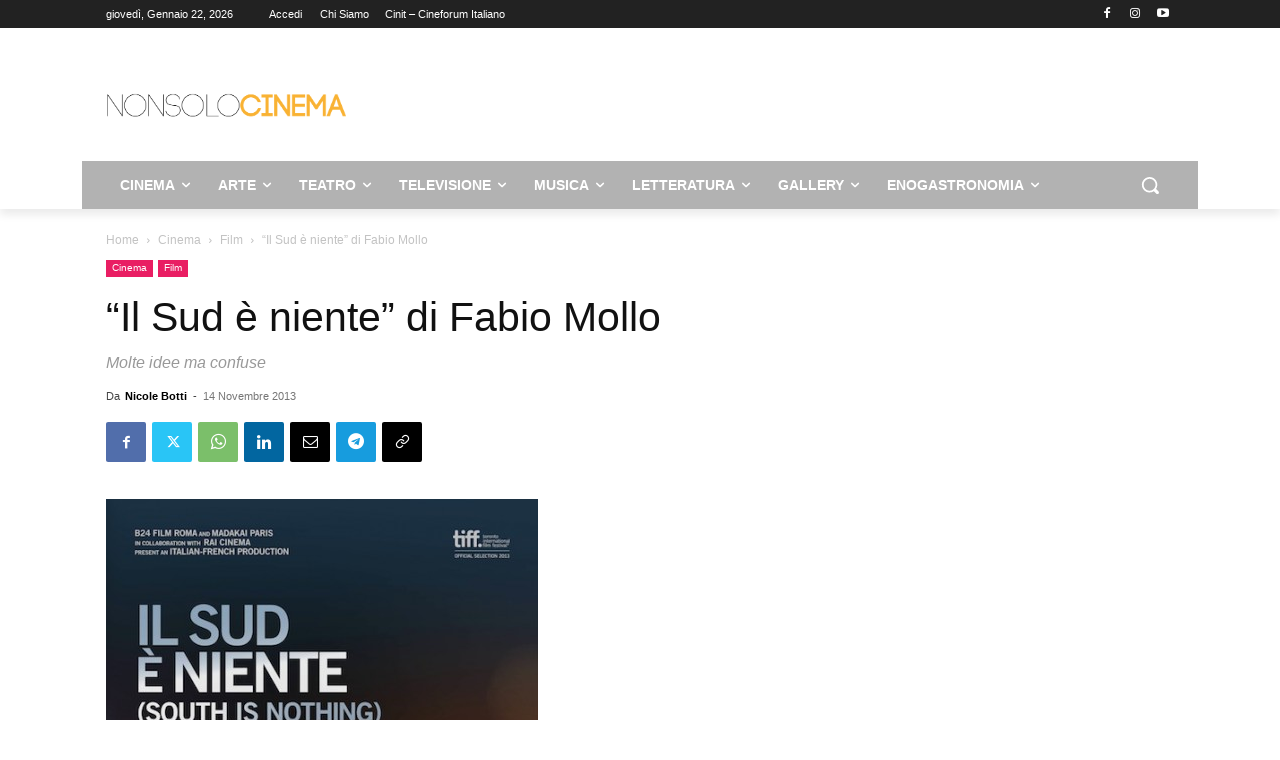

--- FILE ---
content_type: text/html; charset=UTF-8
request_url: https://www.nonsolocinema.com/wp/wp-admin/admin-ajax.php?td_theme_name=Newspaper&v=12.7.3
body_size: -292
content:
{"129084":108}

--- FILE ---
content_type: text/html; charset=UTF-8
request_url: https://www.nonsolocinema.com/wp/wp-admin/admin-ajax.php
body_size: -452
content:
13428855.40072fb14f56a45514490e650d17d86d

--- FILE ---
content_type: text/html; charset=utf-8
request_url: https://www.google.com/recaptcha/api2/aframe
body_size: 266
content:
<!DOCTYPE HTML><html><head><meta http-equiv="content-type" content="text/html; charset=UTF-8"></head><body><script nonce="Aiq9IHhtloRKD7BJkiv4OQ">/** Anti-fraud and anti-abuse applications only. See google.com/recaptcha */ try{var clients={'sodar':'https://pagead2.googlesyndication.com/pagead/sodar?'};window.addEventListener("message",function(a){try{if(a.source===window.parent){var b=JSON.parse(a.data);var c=clients[b['id']];if(c){var d=document.createElement('img');d.src=c+b['params']+'&rc='+(localStorage.getItem("rc::a")?sessionStorage.getItem("rc::b"):"");window.document.body.appendChild(d);sessionStorage.setItem("rc::e",parseInt(sessionStorage.getItem("rc::e")||0)+1);localStorage.setItem("rc::h",'1769077077686');}}}catch(b){}});window.parent.postMessage("_grecaptcha_ready", "*");}catch(b){}</script></body></html>